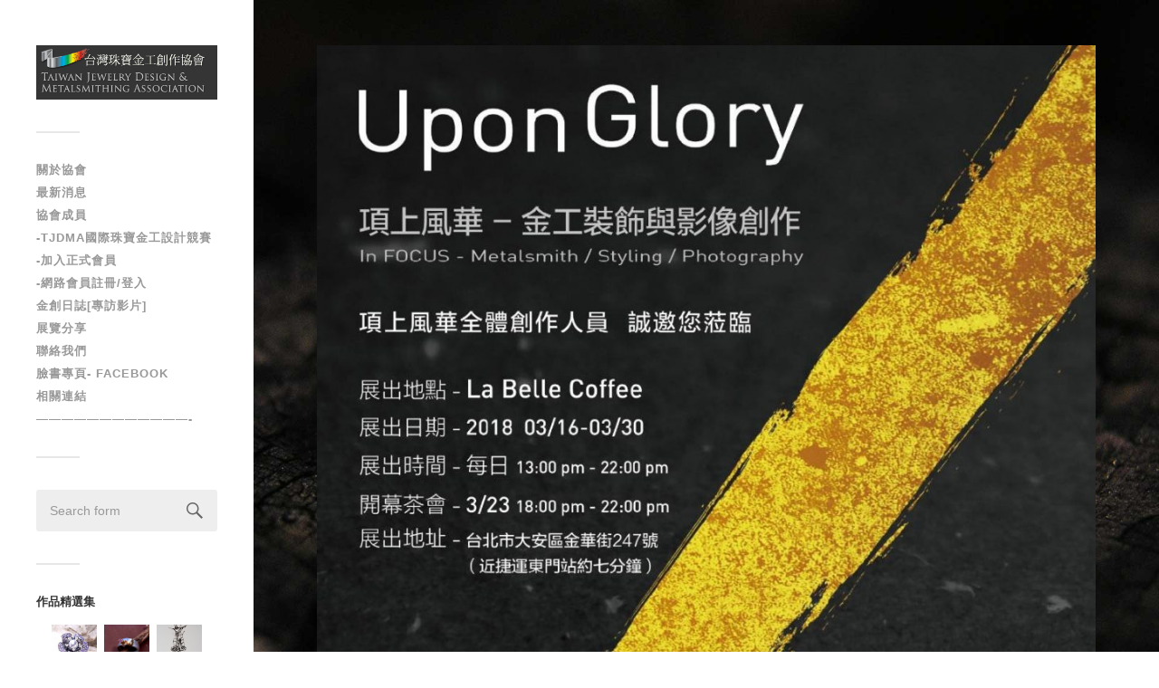

--- FILE ---
content_type: text/html; charset=UTF-8
request_url: http://www.tjdma.org/2018/03/11/%E9%A0%85%E4%B8%8A%E9%A2%A8%E8%8F%AF%EF%BC%8D%E9%87%91%E5%B7%A5%C2%B7%E9%80%A0%E5%9E%8B%C2%B7%E6%94%9D%E5%BD%B1-%E4%B8%89%E7%B6%AD%E8%A6%96%E8%A7%92%E4%B8%8B%E7%9A%84%E8%81%9A%E7%84%A6/
body_size: 10373
content:
<!DOCTYPE html>

<html class="no-js" lang="zh-TW">

	<head>
		
		<meta http-equiv="Content-Type" content="text/html; charset=UTF-8" />
		<meta name="viewport" content="width=device-width, initial-scale=1.0, maximum-scale=1.0, user-scalable=no" >
<meta property="og:image" content="http://www.tjdma.org/wp-content/uploads/2018/03/image-1.jpeg"/> 
<link href="http://www.tjdma.org/wp-content/uploads/2018/03/image-1.jpeg" rel="image_src" type="image/jpeg">					
			 
		<title>項上風華－金工·造型·攝影 三維視角下的聚焦 &#8211; 台灣珠寶金工創作協會</title>
<script>document.documentElement.className = document.documentElement.className.replace("no-js","js");</script>
<link rel="alternate" type="application/rss+xml" title="訂閱 台灣珠寶金工創作協會 &raquo;" href="http://www.tjdma.org/feed/" />
<link rel="alternate" type="application/rss+xml" title="訂閱 台灣珠寶金工創作協會 &raquo; 迴響" href="http://www.tjdma.org/comments/feed/" />
<link rel="alternate" type="application/rss+xml" title="訂閱 台灣珠寶金工創作協會 &raquo; 項上風華－金工·造型·攝影 三維視角下的聚焦 迴響" href="http://www.tjdma.org/2018/03/11/%e9%a0%85%e4%b8%8a%e9%a2%a8%e8%8f%af%ef%bc%8d%e9%87%91%e5%b7%a5%c2%b7%e9%80%a0%e5%9e%8b%c2%b7%e6%94%9d%e5%bd%b1-%e4%b8%89%e7%b6%ad%e8%a6%96%e8%a7%92%e4%b8%8b%e7%9a%84%e8%81%9a%e7%84%a6/feed/" />
		<script type="text/javascript">
			window._wpemojiSettings = {"baseUrl":"https:\/\/s.w.org\/images\/core\/emoji\/72x72\/","ext":".png","source":{"concatemoji":"http:\/\/www.tjdma.org\/wp-includes\/js\/wp-emoji-release.min.js?ver=4.5.22"}};
			!function(a,b,c){function d(a){var c,d,e,f=b.createElement("canvas"),g=f.getContext&&f.getContext("2d"),h=String.fromCharCode;if(!g||!g.fillText)return!1;switch(g.textBaseline="top",g.font="600 32px Arial",a){case"flag":return g.fillText(h(55356,56806,55356,56826),0,0),f.toDataURL().length>3e3;case"diversity":return g.fillText(h(55356,57221),0,0),c=g.getImageData(16,16,1,1).data,d=c[0]+","+c[1]+","+c[2]+","+c[3],g.fillText(h(55356,57221,55356,57343),0,0),c=g.getImageData(16,16,1,1).data,e=c[0]+","+c[1]+","+c[2]+","+c[3],d!==e;case"simple":return g.fillText(h(55357,56835),0,0),0!==g.getImageData(16,16,1,1).data[0];case"unicode8":return g.fillText(h(55356,57135),0,0),0!==g.getImageData(16,16,1,1).data[0]}return!1}function e(a){var c=b.createElement("script");c.src=a,c.type="text/javascript",b.getElementsByTagName("head")[0].appendChild(c)}var f,g,h,i;for(i=Array("simple","flag","unicode8","diversity"),c.supports={everything:!0,everythingExceptFlag:!0},h=0;h<i.length;h++)c.supports[i[h]]=d(i[h]),c.supports.everything=c.supports.everything&&c.supports[i[h]],"flag"!==i[h]&&(c.supports.everythingExceptFlag=c.supports.everythingExceptFlag&&c.supports[i[h]]);c.supports.everythingExceptFlag=c.supports.everythingExceptFlag&&!c.supports.flag,c.DOMReady=!1,c.readyCallback=function(){c.DOMReady=!0},c.supports.everything||(g=function(){c.readyCallback()},b.addEventListener?(b.addEventListener("DOMContentLoaded",g,!1),a.addEventListener("load",g,!1)):(a.attachEvent("onload",g),b.attachEvent("onreadystatechange",function(){"complete"===b.readyState&&c.readyCallback()})),f=c.source||{},f.concatemoji?e(f.concatemoji):f.wpemoji&&f.twemoji&&(e(f.twemoji),e(f.wpemoji)))}(window,document,window._wpemojiSettings);
		</script>
		<style type="text/css">
img.wp-smiley,
img.emoji {
	display: inline !important;
	border: none !important;
	box-shadow: none !important;
	height: 1em !important;
	width: 1em !important;
	margin: 0 .07em !important;
	vertical-align: -0.1em !important;
	background: none !important;
	padding: 0 !important;
}
</style>
<link rel='stylesheet' id='bwg_frontend-css'  href='http://www.tjdma.org/wp-content/plugins/photo-gallery/css/bwg_frontend.css?ver=1.2.108' type='text/css' media='all' />
<link rel='stylesheet' id='bwg_sumoselect-css'  href='http://www.tjdma.org/wp-content/plugins/photo-gallery/css/sumoselect.css?ver=1.2.108' type='text/css' media='all' />
<link rel='stylesheet' id='bwg_font-awesome-css'  href='http://www.tjdma.org/wp-content/plugins/photo-gallery/css/font-awesome/font-awesome.css?ver=4.2.0' type='text/css' media='all' />
<link rel='stylesheet' id='bwg_mCustomScrollbar-css'  href='http://www.tjdma.org/wp-content/plugins/photo-gallery/css/jquery.mCustomScrollbar.css?ver=1.2.108' type='text/css' media='all' />
<link rel='stylesheet' id='fukasawa_genericons-css'  href='http://www.tjdma.org/wp-content/themes/fukasawa/genericons/genericons.css?ver=4.5.22' type='text/css' media='all' />
<link rel='stylesheet' id='fukasawa_style-css'  href='http://www.tjdma.org/wp-content/themes/fukasawa/style.css?ver=4.5.22' type='text/css' media='all' />
<script type='text/javascript' src='http://www.tjdma.org/wp-includes/js/jquery/jquery.js?ver=1.12.4'></script>
<script type='text/javascript' src='http://www.tjdma.org/wp-includes/js/jquery/jquery-migrate.min.js?ver=1.4.1'></script>
<script type='text/javascript' src='http://www.tjdma.org/wp-content/plugins/photo-gallery/js/bwg_frontend.js?ver=1.2.108'></script>
<script type='text/javascript'>
/* <![CDATA[ */
var bwg_objectsL10n = {"bwg_select_tag":"Select Tag."};
/* ]]> */
</script>
<script type='text/javascript' src='http://www.tjdma.org/wp-content/plugins/photo-gallery/js/jquery.sumoselect.min.js?ver=1.2.108'></script>
<script type='text/javascript' src='http://www.tjdma.org/wp-content/plugins/photo-gallery/js/jquery.mobile.js?ver=1.2.108'></script>
<script type='text/javascript' src='http://www.tjdma.org/wp-content/plugins/photo-gallery/js/jquery.mCustomScrollbar.concat.min.js?ver=1.2.108'></script>
<script type='text/javascript' src='http://www.tjdma.org/wp-content/plugins/photo-gallery/js/jquery.fullscreen-0.4.1.js?ver=0.4.1'></script>
<script type='text/javascript'>
/* <![CDATA[ */
var bwg_objectL10n = {"bwg_field_required":"field is required.","bwg_mail_validation":"This is not a valid email address.","bwg_search_result":"There are no images matching your search."};
/* ]]> */
</script>
<script type='text/javascript' src='http://www.tjdma.org/wp-content/plugins/photo-gallery/js/bwg_gallery_box.js?ver=1.2.108'></script>
<link rel='https://api.w.org/' href='http://www.tjdma.org/wp-json/' />
<link rel="EditURI" type="application/rsd+xml" title="RSD" href="http://www.tjdma.org/xmlrpc.php?rsd" />
<link rel="wlwmanifest" type="application/wlwmanifest+xml" href="http://www.tjdma.org/wp-includes/wlwmanifest.xml" /> 
<link rel='prev' title='李豫芬老師金工創作展' href='http://www.tjdma.org/2018/03/11/%e6%9d%8e%e8%b1%ab%e8%8a%ac%e8%80%81%e5%b8%ab%e9%87%91%e5%b7%a5%e5%89%b5%e4%bd%9c%e5%b1%95/' />
<link rel='next' title='蔣勳-美學、創作、教育&#8211;1983大度山聯展' href='http://www.tjdma.org/2018/03/23/%e8%94%a3%e5%8b%b3-%e7%be%8e%e5%ad%b8%e3%80%81%e5%89%b5%e4%bd%9c%e3%80%81%e6%95%99%e8%82%b2-1983%e5%a4%a7%e8%82%9a%e5%b1%b1%e8%81%af%e5%b1%95/' />
<meta name="generator" content="WordPress 4.5.22" />
<link rel="canonical" href="http://www.tjdma.org/2018/03/11/%e9%a0%85%e4%b8%8a%e9%a2%a8%e8%8f%af%ef%bc%8d%e9%87%91%e5%b7%a5%c2%b7%e9%80%a0%e5%9e%8b%c2%b7%e6%94%9d%e5%bd%b1-%e4%b8%89%e7%b6%ad%e8%a6%96%e8%a7%92%e4%b8%8b%e7%9a%84%e8%81%9a%e7%84%a6/" />
<link rel='shortlink' href='http://www.tjdma.org/?p=525' />
<link rel="alternate" type="application/json+oembed" href="http://www.tjdma.org/wp-json/oembed/1.0/embed?url=http%3A%2F%2Fwww.tjdma.org%2F2018%2F03%2F11%2F%25e9%25a0%2585%25e4%25b8%258a%25e9%25a2%25a8%25e8%258f%25af%25ef%25bc%258d%25e9%2587%2591%25e5%25b7%25a5%25c2%25b7%25e9%2580%25a0%25e5%259e%258b%25c2%25b7%25e6%2594%259d%25e5%25bd%25b1-%25e4%25b8%2589%25e7%25b6%25ad%25e8%25a6%2596%25e8%25a7%2592%25e4%25b8%258b%25e7%259a%2584%25e8%2581%259a%25e7%2584%25a6%2F" />
<link rel="alternate" type="text/xml+oembed" href="http://www.tjdma.org/wp-json/oembed/1.0/embed?url=http%3A%2F%2Fwww.tjdma.org%2F2018%2F03%2F11%2F%25e9%25a0%2585%25e4%25b8%258a%25e9%25a2%25a8%25e8%258f%25af%25ef%25bc%258d%25e9%2587%2591%25e5%25b7%25a5%25c2%25b7%25e9%2580%25a0%25e5%259e%258b%25c2%25b7%25e6%2594%259d%25e5%25bd%25b1-%25e4%25b8%2589%25e7%25b6%25ad%25e8%25a6%2596%25e8%25a7%2592%25e4%25b8%258b%25e7%259a%2584%25e8%2581%259a%25e7%2584%25a6%2F&#038;format=xml" />
      
	      <!-- Customizer CSS --> 
	      
	      <style type="text/css">
	           	           	           	           	           	           	           	           	           	           	           	           	           	           	           	           	           	           	           	           	           	           	           	           	           	           	           	           	           	           	           	           
	           	           	           	           
	           	           	           	           	      </style> 
	      
	      <!--/Customizer CSS-->
	      
      

	</head>
	
	<body class="single single-post postid-525 single-format-standard wp-is-not-mobile">
	
		<div class="mobile-navigation">
	
			<ul class="mobile-menu">
						
				<li id="menu-item-18" class="menu-item menu-item-type-post_type menu-item-object-page menu-item-18"><a href="http://www.tjdma.org/%e9%97%9c%e6%96%bc%e5%8d%94%e6%9c%83/">關於協會</a></li>
<li id="menu-item-13" class="menu-item menu-item-type-taxonomy menu-item-object-category current-post-ancestor current-menu-parent current-post-parent menu-item-13"><a href="http://www.tjdma.org/category/%e6%9c%80%e6%96%b0%e6%b6%88%e6%81%af/">最新消息</a></li>
<li id="menu-item-12" class="menu-item menu-item-type-taxonomy menu-item-object-category menu-item-12"><a href="http://www.tjdma.org/category/%e5%8d%94%e6%9c%83%e6%88%90%e5%93%a1/">協會成員</a></li>
<li id="menu-item-11" class="menu-item menu-item-type-taxonomy menu-item-object-category menu-item-11"><a href="http://www.tjdma.org/category/tjdma-worlds-jewelry-metal-design-awards/">-TJDMA國際珠寶金工設計競賽</a></li>
<li id="menu-item-27" class="menu-item menu-item-type-post_type menu-item-object-page menu-item-27"><a href="http://www.tjdma.org/%e5%8a%a0%e5%85%a5%e6%9c%83%e5%93%a1/">-加入正式會員</a></li>
<li id="menu-item-90" class="menu-item menu-item-type-custom menu-item-object-custom menu-item-90"><a target="_blank" href="http://www.tjdma.org/dev">-網路會員註冊/登入</a></li>
<li id="menu-item-1075" class="menu-item menu-item-type-taxonomy menu-item-object-category menu-item-1075"><a href="http://www.tjdma.org/category/%e9%87%91%e5%89%b5%e6%97%a5%e8%aa%8c/">金創日誌[專訪影片]</a></li>
<li id="menu-item-1074" class="menu-item menu-item-type-taxonomy menu-item-object-category menu-item-1074"><a href="http://www.tjdma.org/category/%e5%b1%95%e8%a6%bd%e5%88%86%e4%ba%ab/">展覽分享</a></li>
<li id="menu-item-23" class="menu-item menu-item-type-post_type menu-item-object-page menu-item-23"><a href="http://www.tjdma.org/%e8%81%af%e7%b5%a1%e6%88%91%e5%80%91/">聯絡我們</a></li>
<li id="menu-item-32" class="menu-item menu-item-type-custom menu-item-object-custom menu-item-32"><a target="_blank" href="https://www.facebook.com/pages/%E5%8F%B0%E7%81%A3%E7%8F%A0%E5%AF%B6%E9%87%91%E5%B7%A5%E5%89%B5%E4%BD%9C%E5%8D%94%E6%9C%83/152673014791535">臉書專頁- facebook</a></li>
<li id="menu-item-486" class="menu-item menu-item-type-post_type menu-item-object-page menu-item-486"><a href="http://www.tjdma.org/%e7%9b%b8%e9%97%9c%e9%80%a3%e7%b5%90/">相關連結</a></li>
<li id="menu-item-528" class="menu-item menu-item-type-custom menu-item-object-custom menu-item-528"><a href="#">&#8212;&#8212;&#8212;&#8212;&#8212;&#8212;&#8212;&#8212;&#8212;&#8212;&#8212;&#8212;-</a></li>
				
			 </ul>
		 
		</div> <!-- /mobile-navigation -->
	
		<div class="sidebar">
		
						
		        <a class="blog-logo" href='http://www.tjdma.org/' title='台灣珠寶金工創作協會 &mdash; 將台灣當代珠寶金工推向國際舞台' rel='home'>
		        	<img src='http://www.tjdma.org/wp-content/uploads/2016/06/logo2x.png' alt='台灣珠寶金工創作協會'>
		        </a>
		
						
			<a class="nav-toggle hidden" title="Click to view the navigation" href="#">
			
				<div class="bars">
				
					<div class="bar"></div>
					<div class="bar"></div>
					<div class="bar"></div>
					
					<div class="clear"></div>
				
				</div>
				
				<p>
					<span class="menu">Menu</span>
					<span class="close">Close</span>
				</p>
			
			</a>
			
			<ul class="main-menu">
				
				<li class="menu-item menu-item-type-post_type menu-item-object-page menu-item-18"><a href="http://www.tjdma.org/%e9%97%9c%e6%96%bc%e5%8d%94%e6%9c%83/">關於協會</a></li>
<li class="menu-item menu-item-type-taxonomy menu-item-object-category current-post-ancestor current-menu-parent current-post-parent menu-item-13"><a href="http://www.tjdma.org/category/%e6%9c%80%e6%96%b0%e6%b6%88%e6%81%af/">最新消息</a></li>
<li class="menu-item menu-item-type-taxonomy menu-item-object-category menu-item-12"><a href="http://www.tjdma.org/category/%e5%8d%94%e6%9c%83%e6%88%90%e5%93%a1/">協會成員</a></li>
<li class="menu-item menu-item-type-taxonomy menu-item-object-category menu-item-11"><a href="http://www.tjdma.org/category/tjdma-worlds-jewelry-metal-design-awards/">-TJDMA國際珠寶金工設計競賽</a></li>
<li class="menu-item menu-item-type-post_type menu-item-object-page menu-item-27"><a href="http://www.tjdma.org/%e5%8a%a0%e5%85%a5%e6%9c%83%e5%93%a1/">-加入正式會員</a></li>
<li class="menu-item menu-item-type-custom menu-item-object-custom menu-item-90"><a target="_blank" href="http://www.tjdma.org/dev">-網路會員註冊/登入</a></li>
<li class="menu-item menu-item-type-taxonomy menu-item-object-category menu-item-1075"><a href="http://www.tjdma.org/category/%e9%87%91%e5%89%b5%e6%97%a5%e8%aa%8c/">金創日誌[專訪影片]</a></li>
<li class="menu-item menu-item-type-taxonomy menu-item-object-category menu-item-1074"><a href="http://www.tjdma.org/category/%e5%b1%95%e8%a6%bd%e5%88%86%e4%ba%ab/">展覽分享</a></li>
<li class="menu-item menu-item-type-post_type menu-item-object-page menu-item-23"><a href="http://www.tjdma.org/%e8%81%af%e7%b5%a1%e6%88%91%e5%80%91/">聯絡我們</a></li>
<li class="menu-item menu-item-type-custom menu-item-object-custom menu-item-32"><a target="_blank" href="https://www.facebook.com/pages/%E5%8F%B0%E7%81%A3%E7%8F%A0%E5%AF%B6%E9%87%91%E5%B7%A5%E5%89%B5%E4%BD%9C%E5%8D%94%E6%9C%83/152673014791535">臉書專頁- facebook</a></li>
<li class="menu-item menu-item-type-post_type menu-item-object-page menu-item-486"><a href="http://www.tjdma.org/%e7%9b%b8%e9%97%9c%e9%80%a3%e7%b5%90/">相關連結</a></li>
<li class="menu-item menu-item-type-custom menu-item-object-custom menu-item-528"><a href="#">&#8212;&#8212;&#8212;&#8212;&#8212;&#8212;&#8212;&#8212;&#8212;&#8212;&#8212;&#8212;-</a></li>
				
			 </ul>
			 
			 <div class="widgets">
			 
			 	<div class="widget widget_search"><div class="widget-content"><form method="get" class="search-form" id="search-form" action="http://www.tjdma.org/">
	<input type="search" class="search-field" placeholder="Search form" name="s" id="s" /> 
	<a id="searchsubmit" class="search-button" onclick="document.getElementById('search-form').submit(); return false;"><div class="genericon genericon-search"></div></a>
</form></div><div class="clear"></div></div><div class="widget bwp_gallery"><div class="widget-content"><h3 class="widget-title">作品精選集</h3>    <style>
      #bwg_container1_0 #bwg_container2_0 .bwg_standart_thumbnails_0 * {
        -moz-box-sizing: border-box;
        box-sizing: border-box;
      }
      #bwg_container1_0 #bwg_container2_0 .bwg_standart_thumb_spun1_0 {
        -moz-box-sizing: content-box;
        box-sizing: content-box;
        background-color: #FFFFFF;
        display: inline-block;
        height: 50px;
        margin: 4px;
        padding: 0px;
        opacity: 1.00;
        filter: Alpha(opacity=100);
        text-align: center;
        vertical-align: middle;
        transition: all 0.3s ease 0s;-webkit-transition: all 0.3s ease 0s;        width: 50px;
        z-index: 100;
      }
      #bwg_container1_0 #bwg_container2_0 .bwg_standart_thumb_spun1_0:hover {
        -ms-transform: scale(1.1);
        -webkit-transform: scale(1.1);
        backface-visibility: hidden;
        -webkit-backface-visibility: hidden;
        -moz-backface-visibility: hidden;
        -ms-backface-visibility: hidden;
        opacity: 1;
        filter: Alpha(opacity=100);
        transform: scale(1.1);
        z-index: 102;
        position: relative;
      }
      #bwg_container1_0 #bwg_container2_0 .bwg_standart_thumb_spun2_0 {
        border: 0px none #CCCCCC;
        border-radius: 0;
        box-shadow: 0px 0px 0px #888888;
        display: inline-block;
        height: 50px;
        overflow: hidden;
        width: 50px;
      }
      #bwg_container1_0 #bwg_container2_0 .bwg_standart_thumbnails_0 {
        background-color: rgba(255, 255, 255, 0.00);
        display: inline-block;
        font-size: 0;
        max-width: 1488px;
        text-align: center;
      }
      #bwg_container1_0 #bwg_container2_0 .bwg_standart_thumb_0 {
        display: inline-block;
        text-align: center;
      }
            #bwg_container1_0 #bwg_container2_0 .bwg_standart_thumb_spun1_0:hover .bwg_title_spun1_0 {
        left: 0px;
        top: 0px;
        opacity: 1;
        filter: Alpha(opacity=100);
      }
      #bwg_container1_0 #bwg_container2_0 .bwg_title_spun2_0 {
        color: #CCCCCC;
        display: table-cell;
        font-family: segoe ui;
        font-size: 16px;
        font-weight: bold;
        height: inherit;
        padding: 2px;
        text-shadow: 0px 0px 0px #888888;
        vertical-align: middle;
        width: inherit;
        word-wrap: break-word;
      }
      /*pagination styles*/
      #bwg_container1_0 #bwg_container2_0 .tablenav-pages_0 {
        text-align: center;
        font-size: 12px;
        font-family: segoe ui;
        font-weight: bold;
        color: #666666;
        margin: 6px 0 4px;
        display: block;
        height: 30px;
        line-height: 30px;
      }
      @media only screen and (max-width : 320px) {
        #bwg_container1_0 #bwg_container2_0 .displaying-num_0 {
          display: none;
        }
      }
      #bwg_container1_0 #bwg_container2_0 .displaying-num_0 {
        font-size: 12px;
        font-family: segoe ui;
        font-weight: bold;
        color: #666666;
        margin-right: 10px;
        vertical-align: middle;
      }
      #bwg_container1_0 #bwg_container2_0 .paging-input_0 {
        font-size: 12px;
        font-family: segoe ui;
        font-weight: bold;
        color: #666666;
        vertical-align: middle;
      }
      #bwg_container1_0 #bwg_container2_0 .tablenav-pages_0 a.disabled,
      #bwg_container1_0 #bwg_container2_0 .tablenav-pages_0 a.disabled:hover,
      #bwg_container1_0 #bwg_container2_0 .tablenav-pages_0 a.disabled:focus {
        cursor: default;
        color: rgba(102, 102, 102, 0.5);
      }
      #bwg_container1_0 #bwg_container2_0 .tablenav-pages_0 a {
        cursor: pointer;
        font-size: 12px;
        font-family: segoe ui;
        font-weight: bold;
        color: #666666;
        text-decoration: none;
        padding: 3px 6px;
        margin: 0;
        border-radius: 0;
        border-style: solid;
        border-width: 1px;
        border-color: #E3E3E3;
        background-color: #FFFFFF;
        opacity: 1.00;
        filter: Alpha(opacity=100);
        box-shadow: 0;
        transition: all 0.3s ease 0s;-webkit-transition: all 0.3s ease 0s;      }
      #bwg_container1_0 #bwg_container2_0 .bwg_back_0 {
        background-color: rgba(0, 0, 0, 0);
        color: #000000 !important;
        cursor: pointer;
        display: block;
        font-family: segoe ui;
        font-size: 16px;
        font-weight: bold;
        text-decoration: none;
        padding: 0;
      }
      #bwg_container1_0 #bwg_container2_0 #spider_popup_overlay_0 {
        background-color: #000000;
        opacity: 0.70;
        filter: Alpha(opacity=70);
      }
     .bwg_play_icon_spun_0 {
        width: inherit;
        height: inherit;
        display: table;
        position: absolute;
      }	 
     .bwg_play_icon_0 {
        color: #CCCCCC;
        font-size: 32px;
        vertical-align: middle;
        display: table-cell !important;
        z-index: 1;
        text-align: center;
        margin: 0 auto;
      }
    </style>
    <div id="bwg_container1_0">
      <div id="bwg_container2_0">
        <form id="gal_front_form_0" method="post" action="#">
                    <div class="bwg_back_0"></div>
          <div style="background-color:rgba(0, 0, 0, 0); text-align: center; width:100%; position: relative;">
            <div id="ajax_loading_0" style="position:absolute;width: 100%; z-index: 115; text-align: center; height: 100%; vertical-align: middle; display:none;">
              <div style="display: table; vertical-align: middle; width: 100%; height: 100%; background-color: #FFFFFF; opacity: 0.7; filter: Alpha(opacity=70);">
                <div style="display: table-cell; text-align: center; position: relative; vertical-align: middle;" >
                  <div id="loading_div_0" class="spider_ajax_loading" style="display: inline-block; text-align:center; position:relative; vertical-align:middle; background-image:url(http://www.tjdma.org/wp-content/plugins/photo-gallery/images/ajax_loader.png); float: none; width:50px;height:50px;background-size:50px 50px;">
                  </div>
                </div>
              </div>
            </div>
                        <div id="bwg_standart_thumbnails_0" class="bwg_standart_thumbnails_0">
                              <a  class="bwg_lightbox_0" href="http://www.tjdma.org/wp-content/uploads/photo-gallery/盧瑞芷/02-R_3D_Flower_ring-grey_pearl_+purpple_sap090519.jpg" data-image-id="952">
                  <span class="bwg_standart_thumb_0">
                                        <span class="bwg_standart_thumb_spun1_0">
                      <span class="bwg_standart_thumb_spun2_0">
                                                <img class="bwg_standart_thumb_img_0 bwg_img_clear bwg_img_custom" style="width:50px; height:75.376884422111px; margin-left: 3.5527136788005E-15px; margin-top: -12.688442211055px;" id="952" src="http://www.tjdma.org/wp-content/uploads/photo-gallery/盧瑞芷/thumb/02-R_3D_Flower_ring-grey_pearl_+purpple_sap090519.jpg" alt="02-R 3D Flower ring-grey pearl +purpple sap090519 " />
                      </span>
                    </span>
                                      </span>
                </a>
                                <a  class="bwg_lightbox_0" href="http://www.tjdma.org/wp-content/uploads/photo-gallery/余啟菁/08-1.jpg" data-image-id="913">
                  <span class="bwg_standart_thumb_0">
                                        <span class="bwg_standart_thumb_spun1_0">
                      <span class="bwg_standart_thumb_spun2_0">
                                                <img class="bwg_standart_thumb_img_0 bwg_img_clear bwg_img_custom" style="width:67.873303167421px; height:50px; margin-left: -8.9366515837104px; margin-top: 0px;" id="913" src="http://www.tjdma.org/wp-content/uploads/photo-gallery/余啟菁/thumb/08-1.jpg" alt="08-1     " />
                      </span>
                    </span>
                                      </span>
                </a>
                                <a  class="bwg_lightbox_0" href="http://www.tjdma.org/wp-content/uploads/photo-gallery/周立倫/植物系列-懸吊式擺件_2002-20cm-925銀+壓克力.jpg" data-image-id="937">
                  <span class="bwg_standart_thumb_0">
                                        <span class="bwg_standart_thumb_spun1_0">
                      <span class="bwg_standart_thumb_spun2_0">
                                                <img class="bwg_standart_thumb_img_0 bwg_img_clear bwg_img_custom" style="width:50px; height:75.757575757576px; margin-left: 0px; margin-top: -12.878787878788px;" id="937" src="http://www.tjdma.org/wp-content/uploads/photo-gallery/周立倫/thumb/植物系列-懸吊式擺件_2002-20cm-925銀+壓克力.jpg" alt="植物系列-懸吊式擺件 2002-20cm-925銀+壓克力 " />
                      </span>
                    </span>
                                      </span>
                </a>
                                <a  class="bwg_lightbox_0" href="http://www.tjdma.org/wp-content/uploads/photo-gallery/吳俊美/20041013164826873.jpg" data-image-id="927">
                  <span class="bwg_standart_thumb_0">
                                        <span class="bwg_standart_thumb_spun1_0">
                      <span class="bwg_standart_thumb_spun2_0">
                                                <img class="bwg_standart_thumb_img_0 bwg_img_clear bwg_img_custom" style="width:62.5px; height:50px; margin-left: -6.25px; margin-top: 0px;" id="927" src="http://www.tjdma.org/wp-content/uploads/photo-gallery/吳俊美/thumb/20041013164826873.jpg" alt="20041013164826873 " />
                      </span>
                    </span>
                                      </span>
                </a>
                                <a  class="bwg_lightbox_0" href="http://www.tjdma.org/wp-content/uploads/photo-gallery/王梅珍/試2_王梅珍.jpg" data-image-id="953">
                  <span class="bwg_standart_thumb_0">
                                        <span class="bwg_standart_thumb_spun1_0">
                      <span class="bwg_standart_thumb_spun2_0">
                                                <img class="bwg_standart_thumb_img_0 bwg_img_clear bwg_img_custom" style="width:50px; height:69.124423963134px; margin-left: 0px; margin-top: -9.5622119815668px;" id="953" src="http://www.tjdma.org/wp-content/uploads/photo-gallery/王梅珍/thumb/試2_王梅珍.jpg" alt="試2 王梅珍 " />
                      </span>
                    </span>
                                      </span>
                </a>
                                <a  class="bwg_lightbox_0" href="http://www.tjdma.org/wp-content/uploads/photo-gallery/吳玟瑭/原野暮歌.jpg" data-image-id="920">
                  <span class="bwg_standart_thumb_0">
                                        <span class="bwg_standart_thumb_spun1_0">
                      <span class="bwg_standart_thumb_spun2_0">
                                                <img class="bwg_standart_thumb_img_0 bwg_img_clear bwg_img_custom" style="width:57.915057915058px; height:50px; margin-left: -3.957528957529px; margin-top: 0px;" id="920" src="http://www.tjdma.org/wp-content/uploads/photo-gallery/吳玟瑭/thumb/原野暮歌.jpg" alt="原野暮歌      " />
                      </span>
                    </span>
                                      </span>
                </a>
                                <a  class="bwg_lightbox_0" href="http://www.tjdma.org/wp-content/uploads/photo-gallery/姜秀傑/姜秀傑作品10.jpg" data-image-id="939">
                  <span class="bwg_standart_thumb_0">
                                        <span class="bwg_standart_thumb_spun1_0">
                      <span class="bwg_standart_thumb_spun2_0">
                                                <img class="bwg_standart_thumb_img_0 bwg_img_clear bwg_img_custom" style="width:72.815533980583px; height:50px; margin-left: -11.407766990291px; margin-top: 0px;" id="939" src="http://www.tjdma.org/wp-content/uploads/photo-gallery/姜秀傑/thumb/姜秀傑作品10.jpg" alt="姜秀傑作品10  " />
                      </span>
                    </span>
                                      </span>
                </a>
                                <a  class="bwg_lightbox_0" href="http://www.tjdma.org/wp-content/uploads/photo-gallery/曾永玲/曾永玲10-信念-我愛你如你愛我戒指.jpg" data-image-id="946">
                  <span class="bwg_standart_thumb_0">
                                        <span class="bwg_standart_thumb_spun1_0">
                      <span class="bwg_standart_thumb_spun2_0">
                                                <img class="bwg_standart_thumb_img_0 bwg_img_clear bwg_img_custom" style="width:68.493150684932px; height:50px; margin-left: -9.2465753424658px; margin-top: 0px;" id="946" src="http://www.tjdma.org/wp-content/uploads/photo-gallery/曾永玲/thumb/曾永玲10-信念-我愛你如你愛我戒指.jpg" alt="曾永玲10-信念-我愛你如你愛我戒指 " />
                      </span>
                    </span>
                                      </span>
                </a>
                                <a  class="bwg_lightbox_0" href="http://www.tjdma.org/wp-content/uploads/photo-gallery/杜嘉琪/02_5熱帶魚（大魚、中魚、小魚）.jpg" data-image-id="947">
                  <span class="bwg_standart_thumb_0">
                                        <span class="bwg_standart_thumb_spun1_0">
                      <span class="bwg_standart_thumb_spun2_0">
                                                <img class="bwg_standart_thumb_img_0 bwg_img_clear bwg_img_custom" style="width:75px; height:50px; margin-left: -12.5px; margin-top: 0px;" id="947" src="http://www.tjdma.org/wp-content/uploads/photo-gallery/杜嘉琪/thumb/02_5熱帶魚（大魚、中魚、小魚）.jpg" alt="02 5熱帶魚（大魚、中魚、小魚） " />
                      </span>
                    </span>
                                      </span>
                </a>
                                <a  class="bwg_lightbox_0" href="http://www.tjdma.org/wp-content/uploads/photo-gallery/陳怡純/IMGP7700.JPG" data-image-id="958">
                  <span class="bwg_standart_thumb_0">
                                        <span class="bwg_standart_thumb_spun1_0">
                      <span class="bwg_standart_thumb_spun2_0">
                                                <img class="bwg_standart_thumb_img_0 bwg_img_clear bwg_img_custom" style="width:66.666666666667px; height:50px; margin-left: -8.3333333333333px; margin-top: 0px;" id="958" src="http://www.tjdma.org/wp-content/uploads/photo-gallery/陳怡純/thumb/IMGP7700.JPG" alt="IMGP7700  " />
                      </span>
                    </span>
                                      </span>
                </a>
                                <a  class="bwg_lightbox_0" href="http://www.tjdma.org/wp-content/uploads/photo-gallery/p1/p1-5.jpg" data-image-id="5">
                  <span class="bwg_standart_thumb_0">
                                        <span class="bwg_standart_thumb_spun1_0">
                      <span class="bwg_standart_thumb_spun2_0">
                                                <img class="bwg_standart_thumb_img_0 bwg_img_clear bwg_img_custom" style="width:50.335570469799px; height:50px; margin-left: -0.16778523489933px; margin-top: 0px;" id="5" src="http://www.tjdma.org/wp-content/uploads/photo-gallery/p1/thumb/p1-5.jpg" alt="p1-5        " />
                      </span>
                    </span>
                                      </span>
                </a>
                                <a  class="bwg_lightbox_0" href="http://www.tjdma.org/wp-content/uploads/photo-gallery/吳俊美/海洋花語.jpg" data-image-id="930">
                  <span class="bwg_standart_thumb_0">
                                        <span class="bwg_standart_thumb_spun1_0">
                      <span class="bwg_standart_thumb_spun2_0">
                                                <img class="bwg_standart_thumb_img_0 bwg_img_clear bwg_img_custom" style="width:50px; height:76.530612244898px; margin-left: 0px; margin-top: -13.265306122449px;" id="930" src="http://www.tjdma.org/wp-content/uploads/photo-gallery/吳俊美/thumb/海洋花語.jpg" alt="海洋花語 " />
                      </span>
                    </span>
                                      </span>
                </a>
                                <a  class="bwg_lightbox_0" href="http://www.tjdma.org/wp-content/uploads/photo-gallery/p1/p1-10.jpg" data-image-id="10">
                  <span class="bwg_standart_thumb_0">
                                        <span class="bwg_standart_thumb_spun1_0">
                      <span class="bwg_standart_thumb_spun2_0">
                                                <img class="bwg_standart_thumb_img_0 bwg_img_clear bwg_img_custom" style="width:112.78195488722px; height:50px; margin-left: -31.390977443609px; margin-top: 0px;" id="10" src="http://www.tjdma.org/wp-content/uploads/photo-gallery/p1/thumb/p1-10.jpg" alt="p1-10        " />
                      </span>
                    </span>
                                      </span>
                </a>
                                <a  class="bwg_lightbox_0" href="http://www.tjdma.org/wp-content/uploads/photo-gallery/吳玟瑭/Img28520m.jpg" data-image-id="916">
                  <span class="bwg_standart_thumb_0">
                                        <span class="bwg_standart_thumb_spun1_0">
                      <span class="bwg_standart_thumb_spun2_0">
                                                <img class="bwg_standart_thumb_img_0 bwg_img_clear bwg_img_custom" style="width:75.376884422111px; height:50px; margin-left: -12.688442211055px; margin-top: 3.5527136788005E-15px;" id="916" src="http://www.tjdma.org/wp-content/uploads/photo-gallery/吳玟瑭/thumb/Img28520m.jpg" alt="Img28520m     " />
                      </span>
                    </span>
                                      </span>
                </a>
                                <a  class="bwg_lightbox_0" href="http://www.tjdma.org/wp-content/uploads/photo-gallery/吳玟瑭/燄光.jpg" data-image-id="919">
                  <span class="bwg_standart_thumb_0">
                                        <span class="bwg_standart_thumb_spun1_0">
                      <span class="bwg_standart_thumb_spun2_0">
                                                <img class="bwg_standart_thumb_img_0 bwg_img_clear bwg_img_custom" style="width:66.666666666667px; height:50px; margin-left: -8.3333333333333px; margin-top: 0px;" id="919" src="http://www.tjdma.org/wp-content/uploads/photo-gallery/吳玟瑭/thumb/燄光.jpg" alt="燄光     " />
                      </span>
                    </span>
                                      </span>
                </a>
                                <a  class="bwg_lightbox_0" href="http://www.tjdma.org/wp-content/uploads/photo-gallery/周立倫/周立倫_香精台.jpg" data-image-id="935">
                  <span class="bwg_standart_thumb_0">
                                        <span class="bwg_standart_thumb_spun1_0">
                      <span class="bwg_standart_thumb_spun2_0">
                                                <img class="bwg_standart_thumb_img_0 bwg_img_clear bwg_img_custom" style="width:50px; height:63.829787234043px; margin-left: 0px; margin-top: -6.9148936170213px;" id="935" src="http://www.tjdma.org/wp-content/uploads/photo-gallery/周立倫/thumb/周立倫_香精台.jpg" alt="周立倫 香精台 " />
                      </span>
                    </span>
                                      </span>
                </a>
                                <a  class="bwg_lightbox_0" href="http://www.tjdma.org/wp-content/uploads/photo-gallery/姜秀傑/姜秀傑作品05.jpg" data-image-id="940">
                  <span class="bwg_standart_thumb_0">
                                        <span class="bwg_standart_thumb_spun1_0">
                      <span class="bwg_standart_thumb_spun2_0">
                                                <img class="bwg_standart_thumb_img_0 bwg_img_clear bwg_img_custom" style="width:81.967213114754px; height:50px; margin-left: -15.983606557377px; margin-top: -3.5527136788005E-15px;" id="940" src="http://www.tjdma.org/wp-content/uploads/photo-gallery/姜秀傑/thumb/姜秀傑作品05.jpg" alt="姜秀傑作品05  " />
                      </span>
                    </span>
                                      </span>
                </a>
                                <a  class="bwg_lightbox_0" href="http://www.tjdma.org/wp-content/uploads/photo-gallery/吳禮竹/LiChuWu-10-1m.jpg" data-image-id="934">
                  <span class="bwg_standart_thumb_0">
                                        <span class="bwg_standart_thumb_spun1_0">
                      <span class="bwg_standart_thumb_spun2_0">
                                                <img class="bwg_standart_thumb_img_0 bwg_img_clear bwg_img_custom" style="width:75.376884422111px; height:50px; margin-left: -12.688442211055px; margin-top: 3.5527136788005E-15px;" id="934" src="http://www.tjdma.org/wp-content/uploads/photo-gallery/吳禮竹/thumb/LiChuWu-10-1m.jpg" alt="LiChuWu-10-1m  " />
                      </span>
                    </span>
                                      </span>
                </a>
                                <a  class="bwg_lightbox_0" href="http://www.tjdma.org/wp-content/uploads/photo-gallery/張修然/c-01.jpg" data-image-id="942">
                  <span class="bwg_standart_thumb_0">
                                        <span class="bwg_standart_thumb_spun1_0">
                      <span class="bwg_standart_thumb_spun2_0">
                                                <img class="bwg_standart_thumb_img_0 bwg_img_clear bwg_img_custom" style="width:50px; height:75.376884422111px; margin-left: 3.5527136788005E-15px; margin-top: -12.688442211055px;" id="942" src="http://www.tjdma.org/wp-content/uploads/photo-gallery/張修然/thumb/c-01.jpg" alt="c-01 " />
                      </span>
                    </span>
                                      </span>
                </a>
                                <a  class="bwg_lightbox_0" href="http://www.tjdma.org/wp-content/uploads/photo-gallery/王梅珍/響望_王梅珍.jpg" data-image-id="955">
                  <span class="bwg_standart_thumb_0">
                                        <span class="bwg_standart_thumb_spun1_0">
                      <span class="bwg_standart_thumb_spun2_0">
                                                <img class="bwg_standart_thumb_img_0 bwg_img_clear bwg_img_custom" style="width:50px; height:68.181818181818px; margin-left: 0px; margin-top: -9.0909090909091px;" id="955" src="http://www.tjdma.org/wp-content/uploads/photo-gallery/王梅珍/thumb/響望_王梅珍.jpg" alt="響望 王梅珍 " />
                      </span>
                    </span>
                                      </span>
                </a>
                                <a  class="bwg_lightbox_0" href="http://www.tjdma.org/wp-content/uploads/photo-gallery/p1/p1-2.jpg" data-image-id="2">
                  <span class="bwg_standart_thumb_0">
                                        <span class="bwg_standart_thumb_spun1_0">
                      <span class="bwg_standart_thumb_spun2_0">
                                                <img class="bwg_standart_thumb_img_0 bwg_img_clear bwg_img_custom" style="width:50px; height:75.376884422111px; margin-left: 3.5527136788005E-15px; margin-top: -12.688442211055px;" id="2" src="http://www.tjdma.org/wp-content/uploads/photo-gallery/p1/thumb/p1-2.jpg" alt="p1-2          " />
                      </span>
                    </span>
                                      </span>
                </a>
                                <a  class="bwg_lightbox_0" href="http://www.tjdma.org/wp-content/uploads/photo-gallery/姜秀傑/姜秀傑_鹽罐+胡椒罐_1.jpg" data-image-id="938">
                  <span class="bwg_standart_thumb_0">
                                        <span class="bwg_standart_thumb_spun1_0">
                      <span class="bwg_standart_thumb_spun2_0">
                                                <img class="bwg_standart_thumb_img_0 bwg_img_clear bwg_img_custom" style="width:72.815533980583px; height:50px; margin-left: -11.407766990291px; margin-top: 0px;" id="938" src="http://www.tjdma.org/wp-content/uploads/photo-gallery/姜秀傑/thumb/姜秀傑_鹽罐+胡椒罐_1.jpg" alt="姜秀傑 鹽罐+胡椒罐 1 " />
                      </span>
                    </span>
                                      </span>
                </a>
                                <a  class="bwg_lightbox_0" href="http://www.tjdma.org/wp-content/uploads/photo-gallery/吳俊美/吳俊美_走過叢林_請小心老虎.jpg" data-image-id="929">
                  <span class="bwg_standart_thumb_0">
                                        <span class="bwg_standart_thumb_spun1_0">
                      <span class="bwg_standart_thumb_spun2_0">
                                                <img class="bwg_standart_thumb_img_0 bwg_img_clear bwg_img_custom" style="width:50px; height:68.181818181818px; margin-left: 0px; margin-top: -9.0909090909091px;" id="929" src="http://www.tjdma.org/wp-content/uploads/photo-gallery/吳俊美/thumb/吳俊美_走過叢林_請小心老虎.jpg" alt="吳俊美 走過叢林 請小心老虎 " />
                      </span>
                    </span>
                                      </span>
                </a>
                                <a  class="bwg_lightbox_0" href="http://www.tjdma.org/wp-content/uploads/photo-gallery/張修然/c-07.jpg" data-image-id="941">
                  <span class="bwg_standart_thumb_0">
                                        <span class="bwg_standart_thumb_spun1_0">
                      <span class="bwg_standart_thumb_spun2_0">
                                                <img class="bwg_standart_thumb_img_0 bwg_img_clear bwg_img_custom" style="width:75.376884422111px; height:50px; margin-left: -12.688442211055px; margin-top: 3.5527136788005E-15px;" id="941" src="http://www.tjdma.org/wp-content/uploads/photo-gallery/張修然/thumb/c-07.jpg" alt="c-07 " />
                      </span>
                    </span>
                                      </span>
                </a>
                            </div>
                      </div>
        </form>
        <div id="spider_popup_loading_0" class="spider_popup_loading"></div>
        <div id="spider_popup_overlay_0" class="spider_popup_overlay" onclick="spider_destroypopup(1000)"></div>
      </div>
    </div>
    <script>
            function bwg_gallery_box_0(image_id) {
        var filterTags = jQuery("#bwg_tags_id_bwg_standart_thumbnails_0" ).val() ? jQuery("#bwg_tags_id_bwg_standart_thumbnails_0" ).val() : 0;
        var filtersearchname = jQuery("#bwg_search_input_0" ).val() ? jQuery("#bwg_search_input_0" ).val() : '';
        spider_createpopup('http://www.tjdma.org/wp-admin/admin-ajax.php?tag_id=0&action=GalleryBox&current_view=0&gallery_id=1&theme_id=1&thumb_width=50&thumb_height=50&open_with_fullscreen=0&open_with_autoplay=0&image_width=800&image_height=500&image_effect=fade&wd_sor=order&wd_ord=  asc  &enable_image_filmstrip=1&image_filmstrip_height=70&enable_image_ctrl_btn=1&enable_image_fullscreen=1&popup_enable_info=1&popup_info_always_show=0&popup_info_full_width=0&popup_hit_counter=0&popup_enable_rate=0&slideshow_interval=5&enable_comment_social=1&enable_image_facebook=1&enable_image_twitter=1&enable_image_google=1&enable_image_pinterest=0&enable_image_tumblr=0&watermark_type=none&slideshow_effect_duration=1&image_id=' + image_id + "&filter_tag_0=" +  filterTags + "&filter_search_name_0=" +  filtersearchname, '0', '800', '500', 1, 'testpopup', 5, "bottom");
      }
      function bwg_document_ready_0() {
        var bwg_touch_flag = false;
        jQuery(".bwg_lightbox_0").on("click", function () {
          if (!bwg_touch_flag) {
            bwg_touch_flag = true;
            setTimeout(function(){ bwg_touch_flag = false; }, 100);
            bwg_gallery_box_0(jQuery(this).attr("data-image-id"));
            return false;
          }
        });
               }
      jQuery(document).ready(function () {
        bwg_document_ready_0();
      });
    </script>
    </div><div class="clear"></div></div><div class="widget widget_tag_cloud"><div class="widget-content"><h3 class="widget-title">熱門關鍵字</h3><div class="tagcloud"><a href='http://www.tjdma.org/tag/%e5%b1%95%e8%a6%bd/' class='tag-link-13 tag-link-position-1' title='5 篇話題' style='font-size: 8pt;'>展覽</a>
<a href='http://www.tjdma.org/tag/%e7%ab%b6%e8%b3%bd/' class='tag-link-12 tag-link-position-2' title='8 篇話題' style='font-size: 22pt;'>競賽</a>
<a href='http://www.tjdma.org/tag/%e9%87%91%e5%b7%a5/' class='tag-link-10 tag-link-position-3' title='8 篇話題' style='font-size: 22pt;'>金工</a></div>
</div><div class="clear"></div></div>			 
			 </div>
			 
			 <div class="credits">
			 
			 	<p>&copy; 2026 <a href="http://www.tjdma.org/">台灣珠寶金工創作協會</a>.</p>
			 	
			 </div>
			
			 <div class="clear"></div>
							
		</div> <!-- /sidebar -->
	
		<div class="wrapper" id="wrapper">
<div class="content thin">
											        
			
		<div id="post-525" class="single post-525 post type-post status-publish format-standard has-post-thumbnail hentry category-1">
		
						
								
				<div class="featured-media">
		
					<img width="973" height="1376" src="http://www.tjdma.org/wp-content/uploads/2018/03/image-1-973x1376.jpeg" class="attachment-post-image size-post-image wp-post-image" alt="image" srcset="http://www.tjdma.org/wp-content/uploads/2018/03/image-1-973x1376.jpeg 973w, http://www.tjdma.org/wp-content/uploads/2018/03/image-1-212x300.jpeg 212w, http://www.tjdma.org/wp-content/uploads/2018/03/image-1-724x1024.jpeg 724w, http://www.tjdma.org/wp-content/uploads/2018/03/image-1-508x719.jpeg 508w, http://www.tjdma.org/wp-content/uploads/2018/03/image-1.jpeg 1076w" sizes="(max-width: 973px) 100vw, 973px" />					
				</div> <!-- /featured-media -->
					
						
			<div class="post-inner">
				
				<div class="post-header">
													
					<h1 class="post-title">項上風華－金工·造型·攝影 三維視角下的聚焦</h1>
															
				</div> <!-- /post-header -->
				    
			    <div class="post-content">
			    
			    	<p>【展覽訊息】</p>
<p>項上風華－金工·造型·攝影 三維視角下的聚焦</p>
<p style="text-align: left;">Upon Glory- In Focus:<br />
Metalsmith, Styling, Photography</p>
<p>展出地點：La Belle Coffee<br />
展出日期：2018/3/16-3/30<br />
展出時間：13:00-22:00<br />
開幕茶會：3/23 18:00-22:00<br />
展覽地址：台北市大安區金華街247號（近捷運東門站）</p>
<p>展覽介紹：<br />
項，是頸部，項上，通常指的是頭部的意思。金工珠寶的定義依據時代的變遷而逐漸朝向更開闊的詮釋，隨著工業技術的蓬勃發展也引發了有如18世紀末的美術工藝運動那般的思潮，人們對於工藝有更多的想像與探索。以往我們所接觸的金工珠寶展覽類型多為耳環、項鍊、墜子、手環、手鍊、戒指和胸針等套組呈現。「項上風華－金工·造型·攝影 三維視角下的聚焦」卻是針對單一身體部位的裝飾，是一場金屬工藝結合攝影美學與妝髮表現的聯合展演。將各方的元素整合並策動一場精彩可期的秀。<br />
南風工作室策劃兩年並集結多位不同專長領域的創作者：劉芃昀、曾翊捷、陳俐心、蕭銘成、張瀞文、葉思辰、許家寧、劉美君、鄭詠寧、何明諺、蔡淑麗、李郁琴、蘇艾璇、陳嘉敏、許育珊、高愷蓮、許尊凱等一起開創嶄新的創作模式，首飾乃是因應人們身份地位、民俗風情、美學文化等背景而生，它必須要與人互動，妝髮造型能展現首飾的個性，再佐以攝影師的角度記錄下首飾的生命長度與靈魂。</p>
<p>「項上風華－金工·造型·攝影 三維視角下的聚焦」或許不是您所想像的展覽，但是它必定是精彩可期的饗宴。</p>
<p>粉絲專頁：<a href="https://www.facebook.com/decoisdeco/">https://www.facebook.com/decoisdeco/</a></p>
			    
			    </div> <!-- /post-content -->
			    
			    <div class="clear"></div>
				
				<div class="post-meta-bottom">
				
									
					<ul>
						<li class="post-date"><a href="http://www.tjdma.org/2018/03/11/%e9%a0%85%e4%b8%8a%e9%a2%a8%e8%8f%af%ef%bc%8d%e9%87%91%e5%b7%a5%c2%b7%e9%80%a0%e5%9e%8b%c2%b7%e6%94%9d%e5%bd%b1-%e4%b8%89%e7%b6%ad%e8%a6%96%e8%a7%92%e4%b8%8b%e7%9a%84%e8%81%9a%e7%84%a6/">2018-03-11</a></li>
													<li class="post-categories">In <a href="http://www.tjdma.org/category/%e6%9c%80%e6%96%b0%e6%b6%88%e6%81%af/" rel="category tag">最新消息</a></li>
																							</ul>
					
					<div class="clear"></div>
					
				</div> <!-- /post-meta-bottom -->
			
			</div> <!-- /post-inner -->
			
						
			<div class="post-navigation">
			
								
					<a class="post-nav-prev" title="Previous post: 李豫芬老師金工創作展" href="http://www.tjdma.org/2018/03/11/%e6%9d%8e%e8%b1%ab%e8%8a%ac%e8%80%81%e5%b8%ab%e9%87%91%e5%b7%a5%e5%89%b5%e4%bd%9c%e5%b1%95/">
						<p>&larr; Previous post</p>
					</a>
								
									
					<a class="post-nav-next" title="Next post: 蔣勳-美學、創作、教育&#8211;1983大度山聯展" href="http://www.tjdma.org/2018/03/23/%e8%94%a3%e5%8b%b3-%e7%be%8e%e5%ad%b8%e3%80%81%e5%89%b5%e4%bd%9c%e3%80%81%e6%95%99%e8%82%b2-1983%e5%a4%a7%e8%82%9a%e5%b1%b1%e8%81%af%e5%b1%95/">					
						<p>Next post &rarr;</p>
					</a>
			
								
				<div class="clear"></div>
			
			</div> <!-- /post-navigation -->
								
			


	<div class="comments-container">
	
		<div class="comments-inner">

			<p class="no-comments">Comments are closed.</p>
		
		</div>
		
	</div>
	

		
		</div> <!-- /post -->
									                        
   	    

</div> <!-- /content -->
		
</div> <!-- /wrapper -->

<script type='text/javascript' src='http://www.tjdma.org/wp-includes/js/comment-reply.min.js?ver=4.5.22'></script>
<script type='text/javascript' src='http://www.tjdma.org/wp-content/themes/fukasawa/js/flexslider.min.js?ver=4.5.22'></script>
<script type='text/javascript' src='http://www.tjdma.org/wp-content/themes/fukasawa/js/global.js?ver=4.5.22'></script>
<script type='text/javascript' src='http://www.tjdma.org/wp-includes/js/wp-embed.min.js?ver=4.5.22'></script>
<script type='text/javascript' src='https://cdnjs.cloudflare.com/ajax/libs/jquery.imagesloaded/4.1.0/imagesloaded.pkgd.min.js'></script>
<script type='text/javascript' src='https://cdnjs.cloudflare.com/ajax/libs/masonry/4.1.0/masonry.pkgd.min.js'></script>

</body>
</html>